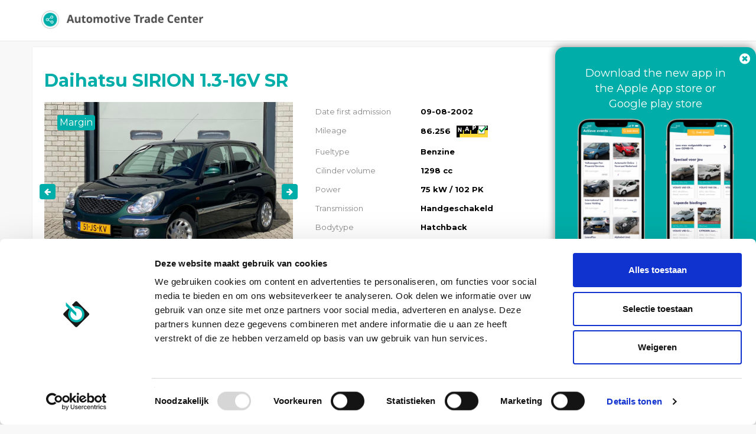

--- FILE ---
content_type: text/html; charset=UTF-8
request_url: https://portal.automotivetradecenter.com/portal/lots/getcurrentdate/
body_size: -42
content:
Jan 7, 2026 02:02:12 +0100


--- FILE ---
content_type: text/html; charset=UTF-8
request_url: https://portal.automotivetradecenter.com/portal/lots/getcurrentdate/
body_size: -42
content:
Jan 7, 2026 02:02:13 +0100


--- FILE ---
content_type: application/x-javascript
request_url: https://consentcdn.cookiebot.com/consentconfig/6610c085-04ac-4947-a980-66d001a8e027/portal.automotivetradecenter.com/configuration.js
body_size: 373
content:
CookieConsent.configuration.tags.push({id:187228027,type:"script",tagID:"",innerHash:"",outerHash:"",tagHash:"8821695670089",url:"https://consent.cookiebot.com/uc.js",resolvedUrl:"https://consent.cookiebot.com/uc.js",cat:[1]});CookieConsent.configuration.tags.push({id:187228031,type:"script",tagID:"",innerHash:"",outerHash:"",tagHash:"17245911332176",url:"",resolvedUrl:"",cat:[4]});CookieConsent.configuration.tags.push({id:187228032,type:"script",tagID:"",innerHash:"",outerHash:"",tagHash:"12133547173317",url:"",resolvedUrl:"",cat:[3,4]});